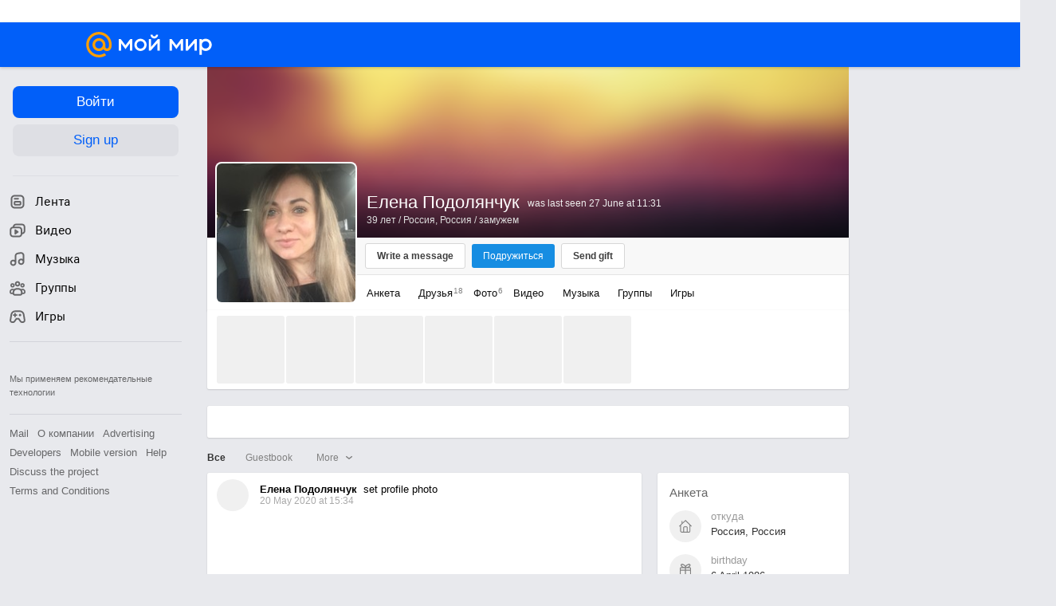

--- FILE ---
content_type: text/css
request_url: https://my2.imgsmail.ru/mail/ru/css/new/components/right-column/right-column_revb7f5eb4395.css
body_size: 8001
content:
@keyframes preloaderAnimation{from{background-position:0 336px}to{background-position:0 0}}@-webkit-keyframes preloaderAnimation{from{background-position:0 336px}to{background-position:0 0}}.mm-column-right{*zoom:1}.mm-column-right:after{content:"\0020";display:block;height:0;clear:both;overflow:hidden;visibility:hidden}.mm-column-right_profile{padding-top:24px}.mm-column-right_community-admin{padding-top:58px}.mm_right_block_title_default{color:#6c6c6c;font-size:18px;font-weight:normal}.mm_right_block{width:inherit;padding:12px 12px;margin:0 0 15px;color:#414141;-moz-box-sizing:border-box;-webkit-box-sizing:border-box;box-sizing:border-box;-moz-border-radius:2px;-webkit-border-radius:2px;border-radius:2px}.mm_right_block.mm_right_block_no-line{padding-bottom:20px;margin-bottom:0}.mm_right_block.mm_right_block_no-line:after{display:none}.mm_right_block_title{padding:0 0 14px;font-size:16px;color:#6c6c6c}.mm_right_block_title_main{margin-top:7px;padding-bottom:20px}.mm_right_block_title_new{position:relative}.mm_right_block_title_new:after{content:'';position:absolute;right:-18px;top:-1px;width:42px;height:22px;background-repeat:no-repeat;background-image:url('/mail/ru/images/my/compass/static/new-blue.png')}.mm_right_block_title a{color:#6c6c6c}.mm_right_block_title-online{float:right;font-size:13px;padding:0;margin:2px 0 0;color:#a9a9a9}.mm_right_block_title-online a{color:#a9a9a9}.mm_right_block_title-online .mm_right_block_title_link-cnt{font-size:13px}.mm_right_block_title_link-cnt{font-size:14px;color:#a9a9a9}.mm_right_block_footer{*zoom:1;clear:both;padding:9px 0 0;margin:16px 0 0;font-weight:bold;text-align:center;border-top:#d7d7d7 1px solid}.mm_right_block_footer:after{content:"\0020";display:block;height:0;clear:both;overflow:hidden;visibility:hidden}.mm_right_block_footer a{color:#111}.mm_right_block_footer_link{font-size:13px;padding:5px 0 0}.mm_right_block_footer_link a{color:#414141;font-weight:bold}.mm_right_block_content{margin-right:-1px}.mm_right_block_link_l{float:left}.mm_right_block_link_r{float:right}.mm_right_block_reklama{margin-top:0}.mm_right_block_reklama:after{display:none}.mm-column-right>.mm_right_block_reklama:first-child{border-top:0px}.mm-right_block-icon{display:inline-block;vertical-align:middle;*vertical-align:auto;*zoom:1;*display:inline;width:16px;height:16px;margin-bottom:4px;margin-right:0px;*vertical-align:bottom;*margin-right:2px}.mm-right_block-icon_more{float:right;margin:3px -10px 0 0;font-weight:normal;color:#a9a9a9}.mm_right_block_community-photo .mm-right_block-icon_more{margin-right:0}.mm-right_block-icon_more__icon{position:relative;top:4px;width:9px;height:9px}.mm-right_block60{height:60px;*zoom:1}.mm-right_block60:after{content:"\0020";display:block;height:0;clear:both;overflow:hidden;visibility:hidden}.mm-right_block60_avatar{float:left;display:block;position:relative;width:60px;height:60px;background-repeat:no-repeat;background-position:center center;background-color:#ddd}.mm-right_block60_avatar-invisible{float:left;display:block;position:relative;width:60px;height:60px;background-color:#ddd;background-image:url('/mail/ru/images/my/compass/static/no_avatar/mmava_anonym_60.png')}.mm-right_block70_avatar-invisible{width:70px;height:70px;padding:5px;-moz-box-sizing:border-box;-webkit-box-sizing:border-box;box-sizing:border-box}.mm-right_block60_text{padding:5px 0 0;margin:0 0 0 68px;overflow:hidden;text-overflow:ellipsis;-o-text-overflow:ellipsis;-ms-text-overflow:ellipsis}.mm-right_block70_avatar{float:left;display:block;position:relative;width:70px;height:70px;background-repeat:no-repeat;background-position:center center;background-color:#ddd;-moz-background-size:cover;-o-background-size:cover;-webkit-background-size:cover;background-size:cover}.mm-right_block70_text{padding:2px 0 0;margin:0 0 0 78px;overflow:hidden;text-overflow:ellipsis;-o-text-overflow:ellipsis;-ms-text-overflow:ellipsis}.mm-right_block70_username{display:inline-block;max-width:140px;font-size:13px;font-weight:bold;white-space:nowrap;color:#414141;overflow:hidden;text-overflow:ellipsis;-o-text-overflow:ellipsis;-ms-text-overflow:ellipsis}.mm-right_block45{height:45px;*zoom:1}.mm-right_block45:after{content:"\0020";display:block;height:0;clear:both;overflow:hidden;visibility:hidden}.mm-right_block45_avatar{float:left;display:block;position:relative;width:45px;height:45px;background-repeat:no-repeat;background-position:center center;background-color:#ddd}.mm-right_block45_text{margin:-3px 0 0 53px;overflow:hidden;text-overflow:ellipsis;-o-text-overflow:ellipsis;-ms-text-overflow:ellipsis}.mm-right_block100{margin:2px 0;*zoom:1}.mm-right_block100:after{content:"\0020";display:block;height:0;clear:both;overflow:hidden;visibility:hidden}.mm-right_block100_avatar{float:left;display:block;position:relative;width:100px;height:100px;background-color:#ddd;background-repeat:no-repeat;background-position:center center;-moz-background-size:cover;-o-background-size:cover;-webkit-background-size:cover;background-size:cover}.mm-right_block100_text{font-weight:bold;padding:8px 0 0;margin:0 0 0 108px}.mm-right_block100_button,.mm-right_block100_button.progress{font-size:11px;padding:5px 11px 5px}.mm-right_block100_button.progress{background-position:center 19px}.mm_right_block_search{height:34px;position:relative;margin:-3px 0 18px;border:1px solid #e3e3e3;-moz-box-sizing:border-box;-webkit-box-sizing:border-box;box-sizing:border-box}.mm_right_block_search .ui-autocomplete{width:216px !important;left:-1px !important;-moz-box-sizing:border-box;-webkit-box-sizing:border-box;box-sizing:border-box}.mm_right_block_search .ui-autocomplete a:hover{text-decoration:none}.mm_right_block_search_input{width:135px;height:32px;padding:0 0 0 10px;font-size:13px;border:0}.mm_right_block_search_button{position:absolute;right:0;top:0;height:32px;font-size:13px;padding-left:14px;padding-right:14px;margin:0;border:0;background:none;-moz-box-shadow:none;-webkit-box-shadow:none;box-shadow:none}.mm_right_block__sm{position:relative}.mm_right_block__sm:after{content:'';display:block;width:97px;height:69px;position:absolute;right:0;bottom:0;z-index:1;background-color:#ddd;background-repeat:no-repeat;-moz-background-size:cover;-o-background-size:cover;-webkit-background-size:cover;background-size:cover;background-image:url('/mail/ru/images/my/compass/static/sm/photo_mark_bg_mask.png')}.mm_right_block__sm-text{font-size:14px;line-height:1.35em;padding:0 0 16px}.mm_right_block__sm-content{position:relative;z-index:2}.mm_right_block-link_add-photo{display:inline-block;padding:5px 0 1px 0;margin-left:-3px;font-size:13px;color:#111;cursor:pointer}.mm_right_block-link_add-photo:hover{text-decoration:none;color:#111}.mm_right_block-link_add-photo__icon{position:relative;top:-2px;width:24px;height:24px}.b-right-column__block{-moz-box-sizing:border-box;-webkit-box-sizing:border-box;box-sizing:border-box;-moz-border-radius:2px;-webkit-border-radius:2px;border-radius:2px;-moz-box-shadow:0 1px 2px 0 rgba(0,0,0,0.12),0 0 1px 0 rgba(0,0,0,0.15);-webkit-box-shadow:0 1px 2px 0 rgba(0,0,0,0.12),0 0 1px 0 rgba(0,0,0,0.15);box-shadow:0 1px 2px 0 rgba(0,0,0,0.12),0 0 1px 0 rgba(0,0,0,0.15);display:block;width:240px;padding:15px 15px 0.01em;background-color:#fff;margin:0 0 20px;color:inherit;text-decoration:none}.b-column-right__block-sale .b-right-column__block{overflow:hidden}.b-right-column__block__title{-moz-box-sizing:content-box;-webkit-box-sizing:content-box;box-sizing:content-box;height:17px;font-size:15px;font-weight:normal;font-style:normal;font-stretch:normal;text-align:left;padding-top:15px;border-top:1px solid #e3e3e3;width:100%;overflow:hidden;display:block;color:#666;line-height:20px}.b-right-column__block__title:first-child{border:none;padding-top:0}.b-right-column__block__title__link{-moz-transition:color .3s;-o-transition:color .3s;-webkit-transition:color .3s;transition:color .3s;cursor:pointer;color:#666;text-decoration:none}.b-right-column__block__title__link__dot{width:2px;height:2px;display:inline-block;vertical-align:middle;border-radius:1px;margin:0 3px 0 0;background:#666}.b-right-column__block__title__link:hover{color:#07c;text-decoration:none}.b-right-column__block__title__link:hover .b-right-column__block__title__link__dot{background:#07c}.b-right-column__block__title:active{-moz-user-select:-moz-none;-ms-user-select:none;-webkit-user-select:none;user-select:none}.b-right-column__block__body+.b-right-column__block__title{border-top:1px solid #e3e3e3}.b-right-column__block__body+.b-right-column__block__body{border-top:1px solid #e3e3e3}.b-right-column__block__footer{-moz-box-sizing:border-box;-webkit-box-sizing:border-box;box-sizing:border-box;display:block;height:50px;line-height:49px;margin-left:-15px;margin-right:-15px;text-align:center;font-size:13px;font-weight:bold;color:#07c;cursor:pointer;text-decoration:none}.b-right-column__block__footer__link{-moz-transition:border-color .3s;-o-transition:border-color .3s;-webkit-transition:border-color .3s;transition:border-color .3s;display:inline-block;line-height:12px;text-decoration:none;border-bottom:1px solid transparent;color:#07c}.b-right-column__block__footer:hover .b-right-column__block__footer__link{text-decoration:none;border-bottom:1px solid #83BDE1}.b-right-column__block__footer:active{-moz-user-select:-moz-none;-ms-user-select:none;-webkit-user-select:none;user-select:none}.b-right-column__block__footer:before{content:'';display:block;margin:0 15px;height:1px;background:#e6e6e6}.b-column-right__block-sale .b-right-column__block__footer:before{display:none}.b-right-column__block__body_offset{margin-top:15px}.b-right-column__block--btn{font-size:11px;line-height:14px;padding:5px 10px;letter-spacing:-0.003em}.b-right-column__block--label{font-size:13px;line-height:20px;color:#333}.b-right-column__block--description{font-size:12px;line-height:16px;color:#999}.b-right-column__block--accent-text{font-size:12px;line-height:16px;color:#28c75d}.b-right-column__block--item{padding:0;display:flex;flex-direction:row}.b-right-column__block--item__icon{display:inline-block;width:40px;max-width:40px;height:40px;border-radius:50%;background:#f0f0f0;color:#999;margin-right:12px;vertical-align:top;padding:12px;box-sizing:border-box;flex:0 0 40px}.b-right-column__block--item__body{flex:1 1 auto;vertical-align:top;display:inline-block;overflow:hidden}.b-right-column__block--subscription-btn{margin-top:8px}.b-right-column__block--subscription-scripts{display:none}.mm-suggest-form{display:block;border:1px solid #d6d6d6;padding:0px;margin:0px;margin-bottom:15px;background:#fff;position:relative;-moz-border-radius:2px;-webkit-border-radius:2px;border-radius:2px;-moz-box-shadow:inset 0px 1px 3px #d6d6d6;-webkit-box-shadow:inset 0px 1px 3px #d6d6d6;box-shadow:inset 0px 1px 3px #d6d6d6}.mm-suggest-form .mm-suggest-form_input-default,.mm-suggest-form .mm-suggest-form_input,.mm-suggest-form .mm-suggest-form_submit{display:inline-block;vertical-align:middle;*vertical-align:auto;*zoom:1;*display:inline;height:28px;background-color:transparent;border:0px;outline:none}.mm-suggest-form.mm-suggest-form__focus{z-index:11}.mm-suggest-form .mm-suggest-form_input{width:146px;*width:130px;line-height:28px;padding:0 5px 0 10px;position:relative}.mm-suggest-form .mm-suggest-form_submit{position:relative;width:30px;line-height:28px;cursor:pointer;outline:none;z-index:5}.mm_friends_container{margin:-4px -10px 0 -12px}.mm_friends_list_user{float:left;display:block;width:77px;height:77px;position:relative;margin:2px 0 0 2px;cursor:pointer;border:0;background-color:#ddd;background-position:center;background-repeat:no-repeat;-moz-background-size:cover;-o-background-size:cover;-webkit-background-size:cover;background-size:cover}.mm_friends_list_user:after{content:'';display:inline-block;width:77px;height:37px;position:absolute;left:0;bottom:0;z-index:1;background-image:url('[data-uri]');background-size:100%;background-image:-webkit-gradient(linear, 50% 0%, 50% 100%, color-stop(0%, rgba(0,0,0,0)),color-stop(100%, rgba(0,0,0,0.5)));background-image:-moz-linear-gradient(top, rgba(0,0,0,0) 0%,rgba(0,0,0,0.5) 100%);background-image:-webkit-linear-gradient(top, rgba(0,0,0,0) 0%,rgba(0,0,0,0.5) 100%);background-image:linear-gradient(to bottom, rgba(0,0,0,0) 0%,rgba(0,0,0,0.5) 100%)}.mm_friends_list_user:hover{text-decoration:underline}.mm_friends_list_user-last{width:78px}.mm_friends_list_user-last:after{width:78px}.mm_friends_list_user__name{width:64px;position:absolute;left:8px;bottom:5px;z-index:2;color:#fff;font-size:10px;line-height:1.1em;white-space:nowrap;overflow:hidden;text-overflow:ellipsis;-o-text-overflow:ellipsis;-ms-text-overflow:ellipsis}.mm_right_block_footer-friends{border:0;padding-top:11px}.mm-user_status_online{display:block;position:absolute;right:0px;bottom:0px;width:0px;height:0px;border-style:solid;border-width:0 0 13px 13px;border-width:0 0 16px 16px;border-color:transparent transparent #fff transparent}.mm-user_status_online .mm-user_status_online-bf{display:block;position:absolute;right:0px;bottom:0px;width:0px;height:0px;border-style:solid;border-width:0 0 13px 13px;z-index:2;bottom:-16px;border-color:transparent transparent #0bc262 transparent}.mm-user_status_mobile{display:block;position:absolute;right:0px;bottom:0px;width:0px;height:0px;border-style:solid;border-width:0 0 13px 13px;border-width:0 0 16px 16px;border-color:transparent transparent #fff transparent}.mm-user_status_mobile .mm-user_status_online-bf{display:block;position:absolute;right:0px;bottom:0px;width:0px;height:0px;border-style:solid;border-width:0 0 13px 13px;z-index:2;bottom:-16px;border-color:transparent transparent #0079e2 transparent}.mm-user_line-status_online,.mm-user_line-status_mobile{width:100%;height:3px;position:absolute;left:0;bottom:0;z-index:2}.mm-user_line-status_online{-moz-box-shadow:0 -1px 0 rgba(180,255,180,0.8);-webkit-box-shadow:0 -1px 0 rgba(180,255,180,0.8);box-shadow:0 -1px 0 rgba(180,255,180,0.8);background-color:#41b36f}.mm-user_line-status_mobile{-moz-box-shadow:0 -1px 0 rgba(180,180,255,0.8);-webkit-box-shadow:0 -1px 0 rgba(180,180,255,0.8);box-shadow:0 -1px 0 rgba(180,180,255,0.8);background-color:#278fe0}.mm-user_circle-status_online,.mm-user_circle-status_mobile,.mm-user_circle-status{display:block;width:10px;height:10px;position:absolute;-moz-border-radius:5px;-webkit-border-radius:5px;border-radius:5px}.mm-user_circle-status{background:#b4b4b4}.mm-user_circle-status_online{background:#43dc4a}.mm-user_circle-status_mobile{background:#278fe0}.mm-right_block__friends__cluster .mm_right_block_content{display:inline-block;vertical-align:middle;*vertical-align:auto;*zoom:1;*display:inline}.mm-right_block__friends__cluster .mm_right_block_footer-friends{padding:0;margin:13px 0 -13px;font-size:13px;font-weight:normal;border-top:#8BC6F1 1px solid}.mm-right_block__friends__cluster .mm_right_block_footer-friends a{display:block;padding:9px 0 13px;text-align:center;color:#168de2}.b-right-column__block__friends{font-size:0;margin:9px 0 9px}.b-right-column__block__friends__item{position:relative;display:inline-block;width:70px;padding:0 3px;box-sizing:border-box;margin:6px 0}.b-right-column__block__friends__item:nth-child(3n+1){padding:0 6px 0 0}.b-right-column__block__friends__item:nth-child(3n){padding:0 0 0 6px}.b-right-column__block__friends__item__avatar-container{position:relative;margin:0 7px 6px}.b-right-column__block__friends__item__avatar{display:block;position:relative;cursor:pointer;width:50px;height:50px;border-radius:25px;margin:0;background:#f0f0f0 no-repeat center;-moz-background-size:cover;-o-background-size:cover;-webkit-background-size:cover;background-size:cover;display:block;text-decoration:none;cursor:pointer}.b-right-column__block__friends__item__avatar--online:after{box-sizing:border-box;content:'';position:absolute;border:2px solid #fff;width:10px;height:10px;border-radius:5px;top:2px;left:2px;background-color:#9cd13d}.b-right-column__block__friends__item__avatar:hover{text-decoration:none}.b-right-column__block__friends__item__name{font-size:13px;text-align:center;display:block;overflow:hidden;text-overflow:ellipsis;white-space:nowrap;color:#333;height:15px;line-height:15px;text-decoration:none;-moz-transition:color .3s;-o-transition:color .3s;-webkit-transition:color .3s;transition:color .3s}.b-right-column__block__friends__item__name:hover{color:#07c;text-decoration:none}.mm-right_block-visitors{margin:-6px -12px -10px -12px;*zoom:1}.mm-right_block-visitors:after{content:"\0020";display:block;height:0;clear:both;overflow:hidden;visibility:hidden}.mm-right_block-visitor{float:left;width:117px;height:139px;position:relative;margin:2px 0 0 2px;background:#eee}.mm-right_block-visitor:hover .mm-friends_list__visitor_del{display:inline-block}.mm-right_block-visitor_link{font-size:11px;color:#fff}.mm-right_block-visitor_avatar{width:117px;height:117px;position:absolute;left:0;top:0;z-index:1;background-repeat:no-repeat;-moz-background-size:cover;-o-background-size:cover;-webkit-background-size:cover;background-size:cover}.mm-right_block-visitor_text{width:100%;position:absolute;bottom:22px;left:0;z-index:2}.mm-right_block-visitor_text-block{height:55px;padding:0 0 0 12px;font-size:11px;line-height:1.3em;background-image:url('[data-uri]');background-size:100%;background-image:-webkit-gradient(linear, 50% 0%, 50% 100%, color-stop(0%, rgba(0,0,0,0)),color-stop(100%, rgba(0,0,0,0.5)));background-image:-moz-linear-gradient(top, rgba(0,0,0,0) 0%,rgba(0,0,0,0.5) 100%);background-image:-webkit-linear-gradient(top, rgba(0,0,0,0) 0%,rgba(0,0,0,0.5) 100%);background-image:linear-gradient(to bottom, rgba(0,0,0,0) 0%,rgba(0,0,0,0.5) 100%)}.mm-right_block-visitor_text-invisible{height:55px}.mm-right_block-visitor_text-invisible .mm-right_block-visitor_name{padding-top:35px}.mm-right_block-visitor_name{width:100px;padding-top:21px;white-space:nowrap;overflow:hidden;text-overflow:ellipsis;-o-text-overflow:ellipsis;-ms-text-overflow:ellipsis}.mm-right_block-visitor_nickname{padding-top:35px}.mm-right_block-visitor_time{width:100px;position:absolute;left:12px;bottom:1px;color:#555;height:22px;font-size:11px;line-height:22px;overflow:hidden;white-space:nowrap;text-overflow:ellipsis;-o-text-overflow:ellipsis;-ms-text-overflow:ellipsis}.mm-visitors_null{margin:0;padding-bottom:7px;text-align:center;color:#818181}.mm-friends_list__visitor_del{display:none;width:16px;height:16px;position:absolute;right:2px;top:2px;z-index:11;background:rgba(0,0,0,0.65)}.mm-friends_list__visitor_del__icon{display:block;width:8px;height:8px;position:absolute;right:4px;top:6px}.mm_right_block_footer-visitors{border-top:0}.mm_right_block_footer-visitors-lt5{height:14px}.mm-right_block-visitor__0-17{padding-top:10px}.mm-right_block-visitor__0-17 .mm_right_block_title_link{padding-top:10px}.mm-right_block-visitor__0-17 .js-visitors_list{margin:-4px 0 0 -13px}.mm-right_block-visitor__0-17 .mm-right_block-visitor{width:100px;height:140px;margin:0 0 10px 14px;background:none}.mm-right_block-visitor__0-17 .mm-right_block-visitor_name:hover{text-decoration:underline}.mm-right_block-visitor__0-17 .mm-right_block-visitor_avatar{width:100px;height:100px;-moz-border-radius:50px;-webkit-border-radius:50px;border-radius:50px}.mm-right_block-visitor__0-17 .mm-right_block-visitor_text{bottom:22px}.mm-right_block-visitor__0-17 .mm-right_block-visitor_text-block{height:auto;padding:0;background:none}.mm-right_block-visitor__0-17 .mm-right_block-visitor_name{height:14px;overflow:hidden;color:#111;padding:0;font-size:12px;text-align:center}.mm-right_block-visitor__0-17 .mm-right_block-visitor_time{left:0;bottom:4px;z-index:4;color:#666;font-size:11px;text-align:center}.mm-right_block-visitor__0-17 .mm_right_block_footer-visitors{padding:0;margin:5px 0 -13px;font-size:13px;font-weight:normal;border-top:#8BC6F1 1px solid}.mm-right_block-visitor__0-17 .mm_right_block_footer-visitors a{display:block;padding:9px 0 13px;text-align:center;color:#168de2}.mm-right_block-visitor__0-17 .mm-friends_list__visitor_del{top:-4px;right:0;filter:progid:DXImageTransform.Microsoft.Alpha(Opacity=40);opacity:.4;background:none !important}.mm-right_block-visitor__0-17 .mm-friends_list__visitor_del__icon{width:10px;height:10px}.mm-right_block-visitor__0-17 .mm-friends_list__visitor_del:hover{filter:progid:DXImageTransform.Microsoft.Alpha(enabled=false);opacity:1}.mm-right_block-visitor__0-17 .ui-tooltip-action--absolute:hover .ui-tooltip{display:none}.mm-right_block-visitor__0-17 .mm-user_circle-status,.mm-right_block-visitor__0-17 .mm-user_circle-status_online,.mm-right_block-visitor__0-17 .mm-user_circle-status_mobile{left:85px;bottom:18px}.mm-right_block-visitor__0-17 .mm_right_block_footer-visitors-lt5{height:1px;margin-top:-15px}.b-right-column__block__visitors{overflow:hidden;margin-top:15px}.b-right-column__block__visitors__item{cursor:pointer;font-size:0;margin:0 0 15px;opacity:1;height:54px;overflow:hidden;-moz-transition:opacity .3s,height .3s,visibility .3s,margin-bottom .3s;-o-transition:opacity .3s,height .3s,visibility .3s,margin-bottom .3s;-webkit-transition:opacity .3s,height .3s,visibility .3s,margin-bottom .3s;transition:opacity .3s,height .3s,visibility .3s,margin-bottom .3s}.b-right-column__block__visitors__item--hide{filter:progid:DXImageTransform.Microsoft.Alpha(Opacity=0);opacity:0;height:0;visibility:hidden;margin:0}.b-right-column__block__visitors__item__avatar{display:block;position:relative;cursor:pointer;width:50px;height:50px;border-radius:25px;margin:0;background:#f0f0f0 no-repeat center;-moz-background-size:cover;-o-background-size:cover;-webkit-background-size:cover;background-size:cover;vertical-align:top;margin-right:12px;display:inline-block}.b-right-column__block__visitors__item__avatar--online:after{box-sizing:border-box;content:'';position:absolute;border:2px solid #fff;width:10px;height:10px;border-radius:5px;top:2px;left:2px;background-color:#9cd13d}.b-right-column__block__visitors__item__body{vertical-align:top;display:inline-block;width:148px}.b-right-column__block__visitors__item__body__text{padding-top:1px;font-weight:bold}.b-right-column__block__visitors__item__body__text:hover .b-right-column__block__visitors__item__body__text__close{visibility:visible;width:22px;opacity:1;-moz-transition:fill .3s,opacity .3s,width 0s,visibility 0s;-o-transition:fill .3s,opacity .3s,width 0s,visibility 0s;-webkit-transition:fill .3s,opacity .3s,width 0s,visibility 0s;transition:fill .3s,opacity .3s,width 0s,visibility 0s}.b-right-column__block__visitors__item__body__text:hover .b-right-column__block__visitors__item__body__text__name{width:126px;color:#07c;-moz-transition:width 0s,color .3s;-o-transition:width 0s,color .3s;-webkit-transition:width 0s,color .3s;transition:width 0s,color .3s}.b-right-column__block__visitors__item__body__text__name{color:#333;font-size:13px;line-height:18px;overflow:hidden;text-overflow:ellipsis;white-space:nowrap;display:inline-block;vertical-align:middle;width:148px;-moz-transition:color .3s,width 0s .3s;-o-transition:color .3s,width 0s .3s;-webkit-transition:color .3s,width 0s;-webkit-transition-delay:0s,.3s;transition:color .3s,width 0s .3s}.b-right-column__block__visitors__item__body__text__name:active{-moz-user-select:-moz-none;-ms-user-select:none;-webkit-user-select:none;user-select:none}.b-right-column__block__visitors__item__body__text__close{display:inline-block;vertical-align:middle;cursor:pointer;width:0;height:11px;padding:3px 0;line-height:8px;font-size:20px;text-align:center;overflow:hidden;fill:#666;visibility:hidden;opacity:0;-moz-transition:fill .3s,opacity .3s,width 0s .3s,visibility .3s;-o-transition:fill .3s,opacity .3s,width 0s .3s,visibility .3s;-webkit-transition:fill .3s,opacity .3s,width 0s,visibility .3s;-webkit-transition-delay:0s,0s,.3s,0s;transition:fill .3s,opacity .3s,width 0s .3s,visibility .3s}.b-right-column__block__visitors__item__body__text__close:hover{fill:#414141}.b-right-column__block__visitors__item__body__text__close:active{-moz-user-select:-moz-none;-ms-user-select:none;-webkit-user-select:none;user-select:none}.b-right-column__block__visitors__item__body__time{display:block;color:#666;padding-top:3px;font-size:13px;overflow:hidden;text-overflow:ellipsis;white-space:nowrap}.b-right-column__block__visitors__item__body__time:active{-moz-user-select:-moz-none;-ms-user-select:none;-webkit-user-select:none;user-select:none}.mm-right_block-anketa_list{list-style:none;padding:0;margin:-3px 0 -16px;font-size:12px}.mm-right_block-anketa_list-item{line-height:1.3em;margin:0;padding:0 0 14px 21px;color:#414141}.mm-right_block-anketa_list-item a{display:inline-block;max-width:100%;color:#414141;overflow:hidden;text-overflow:ellipsis;-o-text-overflow:ellipsis;-ms-text-overflow:ellipsis}.mm-right_block-anketa_item-name{position:relative;padding:0 0 5px;color:#818181}.mm-right_block-anketa_item-name__icon{display:block;width:18px;height:18px;position:absolute;left:-23px;top:-1px}.b-right-column__block__anketa{font-size:0;margin-top:15px;padding:0;list-style-type:none}.b-right-column__block__anketa__item{padding:0;margin-bottom:15px}.b-right-column__block__anketa__item__icon{display:inline-block;width:40px;height:40px;border-radius:20px;background:#f0f0f0;margin-right:12px;vertical-align:top;padding:10px;box-sizing:border-box}.b-right-column__block__anketa__item__body{vertical-align:top;display:inline-block;width:158px;overflow:hidden}.b-right-column__block__anketa__item__body__label{font-size:13px;color:#999;margin-bottom:4px;text-transform:lowercase}.b-right-column__block__anketa__item__body__text{font-size:13px;color:#333}.b-right-column__block__anketa__item__body__text__link{color:#333;-moz-transition:color .3s;-o-transition:color .3s;-webkit-transition:color .3s;transition:color .3s;text-decoration:none}.b-right-column__block__anketa__item__body__text__link:hover{color:#07c;text-decoration:none}.mm-right_block-videos{margin-bottom:-15px}.mm-right_block-video{padding:9px 0 0;*zoom:1}.mm-right_block-video:after{content:"\0020";display:block;height:0;clear:both;overflow:hidden;visibility:hidden}.mm-right_block-video_image{float:left;width:108px;height:70px;display:block;position:relative;background-position:center;background-repeat:no-repeat;-moz-background-size:cover;-o-background-size:cover;-webkit-background-size:cover;background-size:cover}.mm-right_block-video_time{display:block;position:absolute;right:2px;top:2px;font-size:11px;padding:2px 5px;color:#fff;background:rgba(0,0,0,0.6)}.mm-right_block-video_text{margin:0 0 0 115px;max-height:77px;font-size:13px;color:#414141;overflow:hidden;text-overflow:ellipsis;-o-text-overflow:ellipsis;-ms-text-overflow:ellipsis;display:block;display:-webkit-box;-webkit-line-clamp:5;-webkit-box-orient:vertical;text-overflow:-o-ellipsis-lastline}.mm-right_block-video_link{display:inline-block;max-width:100px;overflow:hidden;text-overflow:ellipsis;color:#111}.mm-right_block-video_no-name{padding-top:3px;color:#a9a9a9}.b-right-column__block__videos{font-size:0;margin-top:15px}.b-right-column__block__videos__item{display:block;height:62px;margin-bottom:15px}.b-right-column__block__videos__item__image{display:inline-block;width:100px;height:62px;vertical-align:top;font-size:12px;border-radius:2px;text-align:right;background:no-repeat center;background-size:100px 62px;position:relative}.b-right-column__block__videos__item__image:hover .b-right-column__block__videos__item__image__play{filter:progid:DXImageTransform.Microsoft.Alpha(enabled=false);opacity:1}.b-right-column__block__videos__item__image:hover .b-right-column__block__videos__item__image__time{filter:progid:DXImageTransform.Microsoft.Alpha(Opacity=0);opacity:0}.b-right-column__block__videos__item__image__play{position:absolute;top:0;left:0;width:100%;height:100%;border-radius:2px;background:rgba(0,0,0,0.5);fill:rgba(255,255,255,0.7);box-sizing:border-box;filter:progid:DXImageTransform.Microsoft.Alpha(Opacity=0);opacity:0;-moz-transition:opacity .3s;-o-transition:opacity .3s;-webkit-transition:opacity .3s;transition:opacity .3s;text-align:center;vertical-align:middle;line-height:62px}.b-right-column__block__videos__item__image__play .svg-sprite-icon{width:20px;height:20px;vertical-align:middle;pointer-events:none}.b-right-column__block__videos__item__image__time{vertical-align:bottom;margin-top:40px;margin-right:4px;border-radius:2px;display:inline-block;font-size:11px;padding:3px;background:rgba(0,0,0,0.5);color:#fff;filter:progid:DXImageTransform.Microsoft.Alpha(enabled=false);opacity:1;-moz-transition:opacity .3s;-o-transition:opacity .3s;-webkit-transition:opacity .3s;transition:opacity .3s}.b-right-column__block__videos__item__body{box-sizing:border-box;padding-left:12px;display:inline-block;width:110px;height:46px;vertical-align:top;overflow:hidden;text-overflow:ellipsis}.b-right-column__block__videos__item__body__title{font-size:13px;font-weight:bold;text-decoration:none;color:#333;overflow:hidden;text-overflow:ellipsis;-moz-transition:color .3s;-o-transition:color .3s;-webkit-transition:color .3s;transition:color .3s}.b-right-column__block__videos__item__body__title:hover{text-decoration:none;color:#07c}.mm-right_block-gifts{margin:0 0 -10px -3px;*zoom:1}.mm-right_block-gifts:after{content:"\0020";display:block;height:0;clear:both;overflow:hidden;visibility:hidden}.mm-right_block-gift{float:left;position:relative;width:70px;height:70px;padding:0 0 10px 3px}.mm-right_block-gift:hover .mm-right_block-gift_grantor{display:block}.mm-right_block-gift:hover .mm-right_block-gift_image:before,.mm-right_block-gift:hover .mm-right_block-gift_image:after{display:inline-block}.mm-right_block-gift_image{display:block;width:70px;height:70px;position:relative;z-index:7}.mm-right_block-gift_image:before{content:'';display:none;width:0;height:0;position:absolute;left:50%;bottom:-11px;z-index:12;margin-left:-9px;border:9px solid transparent;border-bottom-color:#ccc}.mm-right_block-gift_image:after{content:'';display:none;width:0;height:0;position:absolute;left:50%;bottom:-12px;z-index:12;margin-left:-8px;border:8px solid transparent;border-bottom-color:#fff}.mm-right_block-gift_notopen-ico{display:inline-block;width:28px;height:28px;position:absolute;right:-5px;top:-5px;z-index:12}.mm-right_block-gift_grantor{display:none;width:216px;position:absolute;top:65px;z-index:6;padding:12px;font-size:14px;color:#414141}.mm-right_block-gift_grantor a{color:#414141}.mm-right_block-gift_grantor:before{content:'';display:inline-block;width:0;height:0;position:absolute;left:12%;top:-18px;z-index:12;margin-left:-9px;border:9px solid transparent;border-bottom-color:#ccc}.mm-right_block-gift_grantor:after{content:'';display:inline-block;width:0;height:0;position:absolute;left:12%;top:-15px;z-index:12;margin-left:-8px;border:8px solid transparent;border-bottom-color:#fff}.mm-right_block-gift_grantor1{left:3px}.mm-right_block-gift_grantor2{left:-70px}.mm-right_block-gift_grantor3{left:-143px}.mm-right_block-gift_grantor-gift{white-space:nowrap;overflow:hidden;text-overflow:ellipsis;-o-text-overflow:ellipsis;-ms-text-overflow:ellipsis}.mm-right_block-gift_grantor-name{font-size:14px;font-weight:bold;overflow:hidden;text-overflow:ellipsis;-o-text-overflow:ellipsis;-ms-text-overflow:ellipsis}.mm-right_block-gift_grantor-name-nowr{white-space:nowrap}.mm-right_block-gift_grantor_gift-back{font-size:11px;padding:5px 15px 6px;margin-top:9px}.mm_right_block__gifts-custom{height:78px;position:relative;background-repeat:no-repeat;background-position:right top;background-image:url('/mail/ru/images/my/compass/static/gifts/gift_promo_block_bg.png')}.mm_right_block__gifts-custom_cost-block{width:162px;position:absolute;right:0;top:0;color:#fff;text-align:center}.mm_right_block__gifts-custom_head1{font-size:16px;padding:9px 0 3px}.mm_right_block__gifts-custom_cost{font-size:19px}.mm_right_block__gifts-custom_head2{font-size:15px;margin-top:-1px}.mm_right_block__gifts-custom_image{width:70px;height:70px;position:absolute;left:3px;top:3px;background:url("/mail/ru/images/my/gifts/payed/beauty8m_70.gif") no-repeat}.b-right-column__block__gifts{font-size:0;margin-top:15px;margin-right:-30px}.b-right-column__block__gifts__item{display:inline-block;width:50px;height:50px;margin:0 30px 15px 0;position:relative}.b-right-column__block__gifts__item:hover .mm-right_block-gift_grantor{display:block;z-index:99}.b-right-column__block__gifts__item:hover:after{content:'';width:50px;height:15px;position:absolute;display:block;bottom:-15px;left:0}.b-right-column__block__gifts__item__image{display:block;width:50px;height:50px;overflow:hidden;background:no-repeat center;background-size:50px}.b-right-column__block__gifts__button{display:block;cursor:pointer;margin-bottom:15px;font-weight:bold;border:1px solid #ccc;color:#333;border-radius:3px;font-size:11px;line-height:14px;padding:7px 11px 7px;text-align:center;text-decoration:none;-moz-transition:color .3s,background-color .3s,border-color .3s;-o-transition:color .3s,background-color .3s,border-color .3s;-webkit-transition:color .3s,background-color .3s,border-color .3s;transition:color .3s,background-color .3s,border-color .3s}.b-right-column__block__gifts__button:hover{text-decoration:none;border-color:#168de2;color:#07c}.b-right-column__block__gifts__button:active{text-decoration:none;-moz-user-select:-moz-none;-ms-user-select:none;-webkit-user-select:none;user-select:none;background:#168de2;color:#fff}.mm-right_block-communities{margin:-4px 0 -1px}.mm-right_block-community{*zoom:1;padding:4px 0 0}.mm-right_block-community:after{content:"\0020";display:block;height:0;clear:both;overflow:hidden;visibility:hidden}.mm-right_block-community_avatar{float:left;display:inline-block;width:40px;height:40px;cursor:pointer;background-position:center;background-repeat:no-repeat;-moz-background-size:cover;-o-background-size:cover;-webkit-background-size:cover;background-size:cover}.mm-right_block-community_text{margin:0 0 0 50px;overflow:hidden;text-overflow:ellipsis;-o-text-overflow:ellipsis;-ms-text-overflow:ellipsis}.mm-right_block-community_name{font-size:13px;font-weight:bold;white-space:nowrap;color:#414141}.mm-right_block-community_count{padding-top:4px;font-size:13px;color:#999}.mm-right_block-community_count-ico{margin-top:-1px}.b-right-column__block__community{font-size:0;margin-top:15px}.b-right-column__block__community__item{margin-bottom:15px}.b-right-column__block__community__item__avatar{vertical-align:top;display:inline-block;width:50px;height:50px;border-radius:2px;background:#ccc;background:no-repeat center;background-size:50px}.b-right-column__block__community__item__body{display:inline-block;vertical-align:top;padding-left:15px;width:145px}.b-right-column__block__community__item__body__text{font-size:13px;font-weight:bold;color:#333;max-height:30px;text-overflow:ellipsis;overflow:hidden;text-decoration:none;padding-bottom:4px;display:block;-moz-transition:color .3s;-o-transition:color .3s;-webkit-transition:color .3s;transition:color .3s}.b-right-column__block__community__item__body__text:hover{text-decoration:none;color:#07c}.b-right-column__block__community__item__body__count{font-size:13px;font-weight:normal;color:#666;text-overflow:ellipsis;overflow:hidden;white-space:inherit;vertical-align:middle;margin-left:-3px}.b-right-column__block__community__item__body__count__icon{vertical-align:middle;fill:#999}.mm-right_block-audio{position:relative;z-index:8;margin:-3px 0 -7px}.mm-right_block-audio__tracks{margin:0 -11px -16px -12px;position:relative;top:1px}.mm-right_block-audio__playlists{margin-bottom:23px}.mm-right_block-audio__playlists__item{height:40px;margin-bottom:8px;font-family:Roboto, Arial, sans-serif}.mm-right_block-audio__playlists__cover{width:40px;height:40px;display:inline-block;vertical-align:middle;margin-right:9px;background-position:50%;background-repeat:no-repeat;-moz-background-size:cover;-o-background-size:cover;-webkit-background-size:cover;background-size:cover;position:relative}.mm-right_block-audio__playlists__cover-icon{width:27px;height:27px;background-image:url('/mail/ru/images/my/compass/static/video/backscreen/newsfeed_video-play.png');background-repeat:no-repeat;background-position:0 0;-moz-background-size:cover;-o-background-size:cover;-webkit-background-size:cover;background-size:cover;position:absolute;top:0;left:0;bottom:0;right:0;margin:auto;z-index:1;-moz-border-radius:22px;-webkit-border-radius:22px;border-radius:22px}.mm-right_block-audio__playlists__cover-icon:hover{-moz-box-shadow:0 0 10px rgba(255,255,255,0.4);-webkit-box-shadow:0 0 10px rgba(255,255,255,0.4);box-shadow:0 0 10px rgba(255,255,255,0.4)}.mm-right_block-audio__playlists__cover:after{content:'';position:absolute;left:0;right:0;top:0;bottom:0;background:transparent;transition:background .1s}.mm-right_block-audio__playlists__cover:hover:after{background:rgba(0,0,0,0.5)}.mm-right_block-audio__playlists__info{display:inline-block;vertical-align:middle;max-width:160px}.mm-right_block-audio__playlists__name,.mm-right_block-audio__playlists__description{display:block;white-space:nowrap;text-overflow:ellipsis;overflow:hidden}.mm-right_block-audio__playlists__name{color:#3f3f3f}.mm-right_block-audio__playlists__description{color:#83939C;margin-top:4px;font-weight:300}.mm-right_block-audio__playlists__all{margin-top:-12px;margin-bottom:15px}.mm-right_block-audio__genres{margin:3px 0 18px 0}.mm-right_block-audio__genres__item{margin-right:7px;color:#899ca4;line-height:19px;font-family:Roboto, Arial, sans-serif}.b-right-column__block__genres{font-size:0;margin:3px 0 15px -12px}.b-right-column__block__genres__item{height:21px;fill:#fff;display:inline-block;border:1px solid #ccc;padding:0 10px;line-height:21px;font-size:13px;color:#666;margin:12px 0 0 12px;border-radius:11px;max-width:210px;overflow:hidden;white-space:nowrap;text-overflow:ellipsis;-moz-transition:color .3s,border-color .3s;-o-transition:color .3s,border-color .3s;-webkit-transition:color .3s,border-color .3s;transition:color .3s,border-color .3s;text-decoration:none}.b-right-column__block__genres__item:hover{text-decoration:none;color:#07c;border-color:#168de2}.b-right-column__block__playlists{font-size:0;margin:15px 0 15px 0}.b-right-column__block__playlists__item{margin-bottom:12px}.b-right-column__block__playlists__item__cover{width:40px;height:40px;border-radius:2px;display:inline-block;margin-right:10px;background:no-repeat center;background-size:40px;vertical-align:middle;position:relative;overflow:hidden}.b-right-column__block__playlists__item__cover__icon{border-radius:2px;width:40px;height:40px;padding:11px;box-sizing:border-box;background:rgba(0,0,0,0.5);display:block;filter:progid:DXImageTransform.Microsoft.Alpha(Opacity=0);opacity:0;transition:opacity .3s;fill:#fff}.b-right-column__block__playlists__item__cover:hover .b-right-column__block__playlists__item__cover__icon{filter:progid:DXImageTransform.Microsoft.Alpha(enabled=false);opacity:1}.b-right-column__block__playlists__item__body{vertical-align:middle;width:160px;display:inline-block;overflow:hidden}.b-right-column__block__playlists__item__body__name{font-size:13px;text-overflow:ellipsis;overflow:hidden;white-space:nowrap;margin-bottom:4px;display:block;text-decoration:none;color:#333;font-weight:bold;-moz-transition:color .3s;-o-transition:color .3s;-webkit-transition:color .3s;transition:color .3s}.b-right-column__block__playlists__item__body__name:hover{text-decoration:none;color:#07c}.b-right-column__block__playlists__item__body__description{font-size:13px;text-overflow:ellipsis;overflow:hidden;white-space:nowrap;display:block;text-decoration:none;color:#666;-moz-transition:color .3s;-o-transition:color .3s;-webkit-transition:color .3s;transition:color .3s}.b-right-column__block__playlists__item__body__description:hover{text-decoration:none;color:#168de2}.b-right-column__block__tracks{margin:15px 0 15px 0}.b-right-column__block__tracks .jp__track-progress-container,.b-right-column__block__tracks .jp__track-but,.b-right-column__block__tracks .jp__track-volume-wrapper,.b-right-column__block__tracks .b-audio__track-position,.b-right-column__block__tracks .jp__track-number,.b-right-column__block__tracks .jp_onlyadm,.b-right-column__block__tracks .jp__track-name-text-avt{display:none !important}.b-right-column__block__tracks .jp__track-fullname,.b-right-column__block__tracks .jp__track-performer{width:auto;display:block;float:none;clear:both}.b-right-column__block__tracks .jp__track,.b-right-column__block__tracks .jp__track-name,.b-right-column__block__tracks .jp__track-fullname,.b-right-column__block__tracks .jp__track-performer{font-size:13px;height:auto !important;background:transparent !important;line-height:normal !important}.b-right-column__block__tracks .jp__track{margin:12px 0}.b-right-column__block__tracks .jp__track-fullname-link{font-weight:bold;text-decoration:none !important;color:#333;-moz-transition:color .3s;-o-transition:color .3s;-webkit-transition:color .3s;transition:color .3s}.b-right-column__block__tracks .jp__track-fullname-link:hover{text-decoration:none !important;color:#07c !important}.b-right-column__block__tracks .jp__track-performer-link{font-weight:normal;text-decoration:none !important;color:#666 !important;-moz-transition:color .3s;-o-transition:color .3s;-webkit-transition:color .3s;transition:color .3s}.b-right-column__block__tracks .jp__track-performer-link:hover{text-decoration:none !important;color:#07c !important}.b-right-column__block__tracks .jp__track-playbutton{width:36px !important;height:36px !important;margin:0 12px 0 2px !important}.b-right-column__block__tracks .jp__track-toggle{width:36px !important;height:36px !important;margin:0 !important;line-height:36px;vertical-align:middle;fill:#ccc}.b-right-column__block__tracks .jp__track-toggle-plays,.b-right-column__block__tracks .jp__track-toggle:hover{fill:#168de2 !important}.b-right-column__block__tracks .jp__track-toggle__icon{vertical-align:middle;display:inline-block;width:18px !important;height:36px !important;-moz-transition:fill .3s;-o-transition:fill .3s;-webkit-transition:fill .3s;transition:fill .3s}.b-right-column__block__tracks .jp__track-toggle__icon-plays{vertical-align:middle;width:36px !important;height:36px !important;fill:#168de2 !important}.mm-right_block-wantfriend_close{position:absolute;right:0px;top:0px}.mm-right_block-friends-suggest{-moz-transition:height .3s;-o-transition:height .3s;-webkit-transition:height .3s;transition:height .3s;overflow:hidden;padding:0 0 15px;height:167px;border-bottom:1px solid #e3e3e3}.friends-suggest-focus .mm-right_block-friends-suggest{height:349px}.mm-right_block-friends-suggest .mm-right_block100_avatar{-moz-border-radius:50%;-webkit-border-radius:50%;border-radius:50%;width:76px;height:76px}.mm-right_block-friends-suggest .mm-right_block100_text{margin-left:88px;padding:0;font-weight:normal}.mm-right_block-friends-suggest .mm-right_block-username_block{margin:0 0 8px}.mm-right_block-friends-suggest .mm-right_block100_button{overflow:hidden;text-overflow:ellipsis;max-width:100%;box-sizing:border-box;white-space:nowrap}.mm-right_block-friends-suggest .mm-right_block100_button:not(.progress):not(.disable):hover{color:#07c;border-color:#168de2;background:none}.mm-right_block100-suggest{-moz-transition:opacity .3s,height .3s,margin .3s;-o-transition:opacity .3s,height .3s,margin .3s;-webkit-transition:opacity .3s,height .3s,margin .3s;transition:opacity .3s,height .3s,margin .3s;overflow:hidden;position:relative;margin:0 0 15px;height:76px;font-size:13px;opacity:1}.mm-right_block100-suggest.hidden{opacity:0;margin:0;height:0}.mm-right_block100-suggest .mm-right_block100{margin:0}.mm-friend_suggest-username{font-weight:bold;line-height:18px;white-space:nowrap;color:#414141}.mm-friend_suggest-username:hover{color:#07c;text-decoration:none}.mm-right_block-username-hidden-text{display:inline-block;max-width:105px;overflow:hidden;text-overflow:ellipsis;-o-text-overflow:ellipsis;-ms-text-overflow:ellipsis}.mm-friend_suggest-common_block{padding:0 0 12px}.mm-friend_suggest-common{font-weight:normal;color:#818181}.mm-right_block-friend-suggest_del{-moz-transition:opacity .3;-o-transition:opacity .3;-webkit-transition:opacity .3;transition:opacity .3;position:absolute;right:0;top:10px;width:12px;height:12px;cursor:pointer;opacity:0;fill:#666}.mm-right_block100-suggest:hover .mm-right_block-friend-suggest_del{opacity:0.4}.mm-right_block-friend-suggest_del:hover{opacity:1 !important}.mm_right_block_suggests-footer{margin:8px -9px 0;padding-top:12px;padding-bottom:4px}.mm_right_block_friends-suggests-null{font-size:13px;line-height:1.3em;color:#6c6c6c}.mm_right_block_search-people{margin:7px 0 3px}.mm_right_block_search-people__sex{float:left;width:102px;margin:0 12px 0 0}.mm_right_block_search-people__age{float:left;width:102px}.mm_right_block_search-people__status{clear:both;padding:11px 0 12px}.mm_right_block_search-people_select,.ui-form_select_column-right{font-weight:normal;color:#6c6c6c}.mm_right_block_search-people_select{width:120px}.mm_right_block_search-people_button{width:102px}.b-right-column__block__friends-suggest{overflow:hidden;display:block;width:100%;max-height:273px;transition:max-height .3s;padding:5px;margin:-5px -5px 10px -5px}.b-right-column__block__friends-suggest--long{max-height:455px}.b-right-column__block__friends-suggest--long .b-right-column__block__friends-suggest__item:nth-child(4){display:block}.b-right-column__block__friends-suggest__item{display:none;font-size:0;opacity:1;height:76px;margin:15px 0 0}.b-right-column__block__friends-suggest__item.hidden{overflow:hidden;opacity:0;margin:0;height:0;-moz-transition:opacity .2s,height .3s,margin .3s;-o-transition:opacity .2s,height .3s,margin .3s;-webkit-transition:opacity .2s,height .3s,margin .3s;transition:opacity .2s,height .3s,margin .3s}.b-right-column__block__friends-suggest__item:nth-child(1),.b-right-column__block__friends-suggest__item:nth-child(2),.b-right-column__block__friends-suggest__item:nth-child(3){display:block}.b-right-column__block__friends-suggest__item:last-child{margin-bottom:15px}.b-right-column__block__friends-suggest__item__avatar-container{position:relative;display:inline-block;vertical-align:middle;margin-right:12px}.b-right-column__block__friends-suggest__item__avatar{display:block;position:relative;cursor:pointer;width:76px;height:76px;border-radius:38px;margin:0;background:#f0f0f0 no-repeat center;-moz-background-size:cover;-o-background-size:cover;-webkit-background-size:cover;background-size:cover;display:block;background-size:76px 76px}.b-right-column__block__friends-suggest__item__avatar--online:after{box-sizing:border-box;content:'';position:absolute;border:2px solid #fff;width:12px;height:12px;border-radius:6px;top:5px;left:5px;background-color:#9cd13d}.b-right-column__block__friends-suggest__item__body{vertical-align:middle;display:inline-block;width:122px}.b-right-column__block__friends-suggest__item__body__text{display:block}.b-right-column__block__friends-suggest__item__body__text:hover .b-right-column__block__friends-suggest__item__body__text__close{visibility:visible;width:22px;opacity:1;-moz-transition:fill .3s,opacity .3s,width 0s,visibility 0s;-o-transition:fill .3s,opacity .3s,width 0s,visibility 0s;-webkit-transition:fill .3s,opacity .3s,width 0s,visibility 0s;transition:fill .3s,opacity .3s,width 0s,visibility 0s}.b-right-column__block__friends-suggest__item__body__text:hover .b-right-column__block__friends-suggest__item__body__text__name{width:100px;color:#07c;-moz-transition:width 0s,color .3s;-o-transition:width 0s,color .3s;-webkit-transition:width 0s,color .3s;transition:width 0s,color .3s}.b-right-column__block__friends-suggest__item__body__text__name{color:#333;display:inline-block;font-size:13px;font-weight:bold;text-align:left;overflow:hidden;text-overflow:ellipsis;white-space:nowrap;cursor:pointer;vertical-align:middle;width:122px;text-decoration:none;-moz-transition:color .3s,width 0s .3s;-o-transition:color .3s,width 0s .3s;-webkit-transition:color .3s,width 0s;-webkit-transition-delay:0s,.3s;transition:color .3s,width 0s .3s}.b-right-column__block__friends-suggest__item__body__text__name:hover{text-decoration:none}.b-right-column__block__friends-suggest__item__body__text__name:active{-moz-user-select:-moz-none;-ms-user-select:none;-webkit-user-select:none;user-select:none}.b-right-column__block__friends-suggest__item__body__text__close{display:inline-block;vertical-align:middle;cursor:pointer;width:0;height:11px;padding:3px 0;line-height:8px;font-size:20px;text-align:center;overflow:hidden;fill:#666;visibility:hidden;opacity:0;-moz-transition:fill .3s,opacity .3s,width 0s .3s,visibility .3s;-o-transition:fill .3s,opacity .3s,width 0s .3s,visibility .3s;-webkit-transition:fill .3s,opacity .3s,width 0s,visibility .3s;-webkit-transition-delay:0s,0s,.3s,0s;transition:fill .3s,opacity .3s,width 0s .3s,visibility .3s}.b-right-column__block__friends-suggest__item__body__text__close:hover{fill:#414141}.b-right-column__block__friends-suggest__item__body__text__close:active{-moz-user-select:-moz-none;-ms-user-select:none;-webkit-user-select:none;user-select:none}.b-right-column__block__friends-suggest__item__body__add{margin-top:8px}


--- FILE ---
content_type: application/javascript
request_url: https://my4.imgsmail.ru/mail/ru/images/js/myjs/mm/out/min/home/column_right_rev4848af7f5a.js
body_size: 1387
content:
define(["jquery","factory","counters","audio-player","util/scroll"],function(a,b,c,d,e){"use strict";function f(){b("product-tools/auth-form",function(a){a.show()})}var g={button:".js-show_music_suggest",search:"#mm-music-suggest",playlist:".js-jp__playlist",communityMembers:"[data-members-dir]",authPopup:'[data-action="openAuthPopup"]',visitorDelete:".js-visitor_delete"},h="b-column-right-not-position";return{create:function(){var c=this;return{onLoad:function(h){var i=null;c.container=h,c.containerFixed=h.find(".b-column-right__fixed"),c.containerBlocks=h.find(".mm-column-right__container-blocks"),c.carouselIndex=0,c.tryCarouselLoad=!1,c.blockIsVisible=[],c.showBlockSingle=!1,c.carouselClassList=[".b-column-right__apps-list",".b-column-right__users-list"],c.carouselList=[],c.carouselClassList.forEach(function(a){var b=c.container.find(a);b&&b.length>0&&c.carouselList.push(a)}.bind(c)),h.on("click",g.button,function(a){a.preventDefault(),i&&(clearTimeout(i),i=null),h.find(g.search).show().find("input[type=text]").focus()}),h.on("click",g.authPopup,function(a){a.preventDefault(),a.stopPropagation(),f()}),h.on("click",g.visitorDelete,function(d){d.preventDefault(),d.stopPropagation(),c.Visitors||b("visitors",function(b){c.Visitors=b.create(),c.Visitors.onLoad(h.find(".js-right-block-visitors")),c.Visitors.deleteVisitor(a(d.target))})}),h.find(g.search+" > input[type=text]").on("blur",function(){i=setTimeout(function(){h.find(g.search).hide()},300)}),h.find(g.playlist).each(function(a,b){var c=d.createPlaylist({id:"column-right-player-"+a,element:b});c.createTracks()}),h.find(g.communityMembers).each(function(b,c){var d=a(c).data("membersDir");return a(c).attr("href",d),b}),c.onScrollHandler=c.onScroll.bind(c),e.on(c.onScrollHandler),h.find(".b-column-right__block-apps").length&&c.initApps(),h.find(".b-column-right__block-sale").length&&c.initAppsSale()},onUnload:function(){c.container.off("click"),c.container.find(g.search+" > input[type=text]").off("blur"),c.apps&&(c.apps.destroy(),delete c.apps),c.saleApps&&(c.saleApps.destroy(),delete c.saleApps),c.Visitors&&c.Visitors.onUnload(),e.off(c.onScrollHandler)}}},onScroll:function(a,b){var c,d=this.containerFixed.find(".b-right-column__block"),e="b-column-right__block-visible",f=".b-right-column__carousel__inner__list-item",g="b-column-right__block-news-cloud",i=b.scrollTop;d.length&&(i>this.containerBlocks.outerHeight()+40?(this.containerFixed.find(f).length||this.containerFixed.hasClass(g))&&(d.parent().addClass(e),(this.appsShowImmediately||this.saleAppsShowImmediately)&&(c=this.containerFixed.outerHeight(!0),this.containerFixed.removeClass(h),c&&this.containerBlocks.css({paddingBottom:c+"px"}))):i<this.containerBlocks.outerHeight()+150&&(d.parent().removeClass(e),(this.appsShowImmediately||this.saleAppsShowImmediately)&&(this.containerFixed.addClass(h),this.containerBlocks.css({paddingBottom:""}))))},initApps:function(c){b("home/column_right/apps",function(b){var d=".b-column-right__block-",e=this.container.find(d+"apps");this.apps=b.createRunTime({load:c},e).on("allRender",function(){var b;this.appsShowImmediately&&(b=a(window).scrollTop(),b>this.containerBlocks.height()+30?this.containerFixed.removeClass(h):b<this.containerBlocks.height()+150&&this.containerFixed.addClass(h))}.bind(this)),this.appsShowImmediately=this.apps.options.showImmediately}.bind(this))},initAppsSale:function(c){b("home/column_right/sale",function(b){var d=".b-column-right__block-",e=this.container.find(d+"sale");this.saleApps=b.createRunTime({load:c},e).on("allRender",function(){var b;this.container[0].classList.add("mm-column-right_hasAppSale"),this.saleAppsShowImmediately&&(b=a(window).scrollTop(),b>this.containerBlocks.height()+30?this.containerFixed.removeClass(h):b<this.containerBlocks.height()+150&&this.containerFixed.addClass(h))}.bind(this)),this.saleAppsShowImmediately=this.saleApps.options.showImmediately}.bind(this))},inited:function(){return this.container}}});

--- FILE ---
content_type: application/javascript
request_url: https://my2.imgsmail.ru/mail/ru/images/js/myjs/mm/out/min/home/history/events_revcb48d4c807.js
body_size: 3663
content:
define(["jquery","factory","counters","client-server","audio-player","util/schedule","util/find-event-target","util/num-end","util/hosts","external/cookie"],function(a,b,c,d,e,f,g,h,i,j){"use strict";function k(){b("product-tools/auth-form",function(a){a.show()})}var l,m=window.parseInt,n=function(a,b){return(a+3)*b+5*(b-1)};return{init:function(a,b,c){l=this,this.elem=a,this.config=c},destroy:function(){delete this.elem},expandContent:function(a,c){var d=g(c,'[data-type="text-container"]');a.addClass("process"),b("hashtag/main",function(b){this.hashtag=new b,this.hashtag.onExpandClick(a,c,d)}.bind(this))},expandPhotoItems:function(a,b){var c=a.siblings(".b-history-event__event_more");b.stopPropagation(),c.addClass("expand"),a.addClass("hidden")},expandApp:function(b,c){var d=a(b).closest(".b-history-event__body_app-action"),e=JSON.parse(d.find(".b-history-event__app-action_config").html()),f=d.find(".b-history-event__app-action_title .link-black"),g=d.find(".b-history-event__share-text_description-text");f.html(e.title),g.html(e.description),b.remove()},showVideo:function(b){var c,d=b.parent().parent(),e=d.find("[data-video-content]");a(document).trigger("SharedVideo.play").one("VideoPlayer.play SharedVideo.play",function(){d.removeClass("b-history-event__share_show-video"),d.find("[data-video]").remove()}),d.addClass("b-history-event__share_show-video"),a(e.html()).insertAfter(e),this.initedVideos=this.initedVideos||{},a.each(this.initedVideos,function(b,d){c=a("#"+d.object.wrapperId),c&&c[0]&&c[0].call("pause")})},shareVideo:function(a,c){c.preventDefault(),c.stopPropagation(),b("video-html5/share",function(b){var c={videoLocation:a.data("videoLocation")},d=a.data("shareType");b.init(c),b.openWindow(d,"fromHistory")})},playVideo:function(c,d){var f,h=c.data("videoExternalId")+c.closest("[data-id]").data("id");this.config=a.extend({playerId:h},this.config),d.preventDefault(),d.stopPropagation(),d.cancelBubble=!0;try{f=JSON.parse(c.find('script[type="text/plain"]').html().replace(/\r|\n|\t|\s{2,}/g,"")),0===c.attr("data-video-guestbook").length&&c.attr("data-video-height")&&(f.flash.video.height=c.attr("data-video-height")-30),f.referrer="lenta"}catch(a){f={}}return this.initedVideos=this.initedVideos||{},this.initedVideos[h]||a(d.target).hasClass("b-history-event__videoevent-title")||g(d,".b-history-event__videoevent-title")||(c.children().remove(),c.attr("data-history-action","").removeAttr("href").attr("nohref",!0),b("video-html5/video",function(b){this.initedVideos[h]={element:c,options:f,object:b.createRunTime(f,c)},e.getPlayer()&&null!==e.getPlayer().getTrack()&&a(document).trigger("AudioPlayer.stop")}.bind(this))),h},restoreVideo:function(b,c){var d,e,f=b.data("externalId")+b.closest("[data-id]").data("id");this.initedVideos=this.initedVideos||{},d=this.initedVideos[f],d&&(e=d.element,d.object.destroy(),e.append(a('<span class="b-history-event__videoevent-play"></span>')),e.append(a('<script type="text/plain">'+JSON.stringify(d.options)+"</script>")),e.attr("data-history-action","playVideo"),this.initedVideos[f]=null)},addHoliday:function(a,c){c.preventDefault();var d=a.data(),e={id:d.id,type:d.type,name:d.name,day:d.day,month:d.month};a.hasClass("ui-button-main")&&a.removeClass("ui-button-main").addClass("ui-button-link"),a.removeAttr("data-history-action"),b("product-tools/holidays",function(b){b.sendAjaxAddHoliday(e,function(){a.html(d.addSuccess),void 0!==d.classSuccess&&a.addClass(d.classSuccess)},function(){a.html(d.addError)})})},dropMicropost:function(b,c){var e=g(c,".b-history-event"),f=b.attr("data-history-confirm"),h=b.attr("data-history-id"),i=b.attr("data-history-email");window.confirm(f)&&(b.attr("data-history-action",""),b.addClass("process"),d.func("history.remove_micropost",[h],{url:"/cgi-bin/my/ajax?user="+i,success:function(c){c=a.parseJSON(c),"ok"===c[2]?e.addClass("deleted").html(b.attr("data-history-status")):"not found"!==c[2]&&"forb"!==c[2]||b.removeClass("process").addClass("error")},error:function(){b.removeClass("process").addClass("error")},complete:function(){e=null,b=null}}))},showAddVideo:function(d,e){var f,g=l,h=d.data();e.preventDefault(),e.stopPropagation(),d.hasClass("disabled")||(c.myrb(7208116),h.activeEmail?(g.albumSelector&&(f=g.albumSelector.items,g.albumSelector.destroy()),b("media/video/album-selector",function(b){g.albumSelector=b.create({content:a(g.config.videoAlbumSelectorTemplate),user:h.activeEmail,currentId:void 0,videoEmail:h.videoEmail,isChannel:h.isChannel,isCommunity:h.isCommunity,item:h.videoItem,container:a("[data-mru-app-section='body']"),autoAdd:!0,locales:g.config.locales,activeDir:g.config.activeDir}),f&&g.albumSelector.addItems(f),g.albumSelector.show(d)})):k())},expandEvent:function(b){var c,f,g,i,j={},k="data-event-",l="data-history-action",n=b.attr(l);b.addClass("process"),b.attr(l,""),["id","userid","offset","limit","page","total","juser"].forEach(function(a){j[a]=b.attr(k+a)}),["offset","limit","total"].forEach(function(a){j[a]=m(j[a])}),f=this.elem.find('[data-history-event-container="'+j.id+'"]'),f.addClass("loading"),g=f.height(),f.attr("originalHeight")?f.css("height",g):f.attr("originalHeight",g).css("height",g),i=b.parent().outerHeight(!0),d.func("history.get_sub_events",[j.id,j.userid,j.offset,j.limit,j.page],{url:"/cgi-bin/my/ajax?user="+j.juser,success:function(d){var g,i;d=a.parseJSON(d),b.attr(k+"offset",j.offset+j.limit),"audio:Playlist"===f.data("type")?(g=f,i=e.getPlaylistById(j.id),i?(i.setElement(f),i.getElement().append(d[2]),i.createTracks()):(g.append(d[2]),i=e.createPlaylist({id:g.data("historyEventContainer"),eventType:g.data("eventType"),element:g,fragment:"history"}),i.createTracks())):f.append(d[2]),c=j.total-j.offset-j.limit,c>0?h.ending(b.find(".b-history-event__expand-count"),c):f.parents(".b-history-event").addClass("loaded")},error:function(){b.addClass("error")},complete:function(){b.removeClass("process"),f.css("height",g+i),f.animate({height:f.prop("scrollHeight")},500,function(){f.attr("style",""),f.removeClass("loading"),f=null}),b.attr(l,n),b=null,j=null}})},expandFriends:function(a){var b,c,d=a.parents(".b-history-event"),e="<![CDATA[ SPLITTER ]]>",f=d.find('[data-type="other-friends"]'),g=f.html()||"",i=d.find("[data-history-event-container]"),j="data-event-offset",k=m(a.attr(j))||0,l=m(a.attr("data-event-total")),n=l,o=g.replace("<!--","").replace("-->","").split(e),p=o.length;a.addClass("process"),b=i.height(),i.attr("originalHeight")?i.css("height",b):i.attr("originalHeight",b).css("height",b),o.length&&(g=o.splice(k,n),i.append(g.join("")),k+n<p?(a.attr(j,k+n),c=l-k-n):(a.attr(j,""),d.addClass("loaded"),c=l),h.ending(a.find(".b-history-event__expand-count"),c),i.animate({height:i.prop("scrollHeight")},500,function(){i.attr("style",""),i.removeClass("loading"),i=null})),a.removeClass("process")},hideHolidayToday:function(a){var b=new Date,c=new Date(b.getFullYear(),b.getMonth(),b.getDate(),23,59,59),d=a.attr("data-active-email");a.hide(),a.parent().fadeOut(),c.setDate(c.getDate()),j.set("_hh_"+d,"1",{expires:c,domain:i.getCookieDomain(),path:"/"})},hidePromo:function(a){var b=new Date,c=a.attr("data-active-email");a.hide(),a.parent().fadeOut(),b.setDate(b.getDate()+7),j.set("_hp_"+c.replace("@","."),"1",{expires:b,domain:i.getCookieDomain(),path:"/"})},enterGroup:function(b,e){var f=a(b),g=f.data("email"),h=f.data("ref"),i=f.data("textJoined"),j=f.data("textError"),l=f.data("textModer"),m=f.data("counter"),n=f.data("activeEmail"),o={success:"done",error:"error"};return e.preventDefault(),n?void(f.hasClass("progress")||f.hasClass(o.success)||f.hasClass(o.error)||(f.addClass("progress"),d.func("groups.join",{email:g,ref:h||""},{dataType:"JSON",success:function(a){f.removeClass("progress"),"ok"===a[2]?"joined"===a[3]?(c.myrb(m),f.html(i).addClass(o.success)):"for_moderate"===a[3]?(c.myrb(m),f.html(l).addClass(o.success)):f.html(j).addClass(o.error):f.html(j).addClass(o.error)},error:function(){f.removeClass("progress"),f.html(j).addClass(o.error)}}))):(k(),!1)},openShareLink:function(a,b){var c=a.attr("href").split("#");b.stopPropagation(),b.preventDefault(),c&&c.length&&c[1]&&(c=c[0]+"&anchor="+encodeURIComponent(c[1])),window.open(c)},repaintPosts:function(b){var c,d,e;b.find('[data-history-event="text-resize"]').each(function(){e=a(this),c=e.height(),d=parseInt(e.css("font-size"),10),c>n(d,3)&&(e.addClass("b-history-event__event-textbox_status-type1"),c=e.height(),d=parseInt(e.css("font-size"),10),c>n(d,4)&&(e.addClass("b-history-event__event-textbox_status-type2"),c=e.height(),d=parseInt(e.css("font-size"),10),c>n(d,5)&&e.addClass("b-history-event__event-textbox_status-type3"))),e.removeAttr("data-history-event")})},cutAppPosts:function(b){b.find(".b-history-event__app--install_txt-inner").each(function(){var b=a(this);b.height()<=60&&b.parent().removeClass("b-history-event__app--install_txt-cut")})},openAuthPopup:function(a,b){b.preventDefault(),b.stopPropagation(),k()},repost:function(a){this.isRepostThrottled||(this.isRepostThrottled=!0,setTimeout(function(){this.isRepostThrottled=!1}.bind(this),1e3),b("home/history/repost",function(b){b.createRunTime(a).renderGroups(a)}))},addPlaylist:function(a){b("music-reskin/models/playlist.model",function(b){var c=new b({ID:a.data("id")}),d=function(){a.removeAttr("data-history-action").addClass("done")};c.subscribe().then(function(){d()},function(a){"already_exists"===a[3]&&d()})})},astat:function(a){var b,d=a.parents("[data-astat]");d&&d.length&&(b=d.data("astat").split(":"),c.astat({type:b[1],evid:b[2],action:"ExternalURL",version:"1",category:"news-feed-actions",actor_id:b[0]||"0",owner_id:b[3]||"0",parent_owner_id:b[4]||"0",parent_evid:b[5]||"0",create_time:b[8]||"0",is_recommend:b[9]||"0"}))}}});

--- FILE ---
content_type: application/javascript
request_url: https://my5.imgsmail.ru/mail/ru/images/js/myjs/mm/out/min/visits-counter/main_rev7c5a365f69.js
body_size: 339
content:
define(["client-server","base/view","models/user/active"],function(a,b,c){"use strict";return b.extend({props:{deferred:{activeUser:"models/user/active"}},public:{init:function(){c.ready(function(){c.isAuthorized()&&a.func("visitors.add_visit",{},{url:window.location.pathname.split("/").slice(0,3).join("/")+"/ajax",type:"post"})})}}})});

--- FILE ---
content_type: application/javascript
request_url: https://my4.imgsmail.ru/mail/ru/images/js/myjs/mm/out/min/left-menu/main_rev94debffc7f.js
body_size: 2762
content:
define(["jquery","counters","base/view","app/comet","util/scroll","util/resize","util/lazy-background","client-server"],function(a,b,c,d,e,f,g,h){"use strict";var i="/my/vip",j=c.extend({props:{deferred:{apps:"left-menu/apps",appsOld:"left-menu/apps-old"},templates:{menu:"left-menu/tmpl/main"},elements:{items:".b-left-menu__item",games:".b-left-menu__games",scroller:".b-left-menu__scroller",scrollerIcon:".b-left-menu__scroller__icon"},events:{mouseover:"onMouseOver","click [data-genre]":"onGenreClick","click .b-left-menu__item":"onItemClick","click .b-left-menu__scroller":{delegate:!1,method:"onScrollerClick"},"click [data-vip-badge]":"onVIPBadgeClick"},vars:{offsetTop:null,height:null,headHeight:null,headMenuHeight:null,headBannerHeight:null,footerHeight:null,isAppsInited:!1,scrollerOffsetTop:null,isNeedScroller:!1,isScrollerVisible:!1},optionsSelector:"#left-menu-options",defaultOptions:{scrollerAnimationDuration:500,minWindowWidth:975,links:["/","/my/friends_requests","/friends","/my/photo","/my/communities","/my/gifts?send"]},cssClasses:{item:"b-left-menu__item",link:"b-left-menu__item__link",counter:"b-left-menu__item__counter",selected:"b-left-menu__item_selected",fixed:"b-left-menu_fixed",scrollerVisible:"b-left-menu__scroller_visible",leftColumnBanners:"#leftColumnBanners"},scrollerOpacity:{min:.05,max:.8,ratio:1.5},counters:{feed:1472221,feedSelf:3551908,friends:841560,photo:841565,video:841568,music:841569,groups:841573,gifts:841577},scrollerViewBoxHeight:130},public:{init:function(){var b;this.offsetTop=this.$el.offset().top,this.height=this.$el.height(),this.headHeight=a(document.body).hasClass("head-fixed")?a(".b-head").height()+this.height:a(".b-head").height(),this.headMenuHeight=a(".portal-menu").size()?a(".portal-menu").height():a(".b-head__menu").height(),this.headBannerHeight=0,this.footerHeight=a(".b-footer").height(),this.$feedCounter=this.$el.find(".b-left-menu__item__feed-counter"),this.updateState(),this.onWindowScrollHandler=this.onWindowScroll.bind(this),e.on(this.onWindowScrollHandler),this.onWindowResizeHandler=this.onWindowResize.bind(this),f.on(this.onWindowResizeHandler),this.onBoosterLoadedHandler=this.onBoosterLoaded.bind(this),a(document.body).on("booster:loaded",this.onBoosterLoadedHandler),this.onBannerLoadedHandler=this.onBannerLoaded.bind(this),a(document.body).on("banner.loaded",this.onBannerLoadedHandler),this.onCometHandler=this.onComet.bind(this),d.pushEvent.on(this.onCometHandler),this.checkFixed().initScroller(),g.check(),b=this.$el.find('[data-type="history-config-main"]');var c=b.html()||"{}";return a.extend(!0,this.options,JSON.parse(c.replace(/\r|\n|\t|\s{2,}/g,""))),!document.querySelector(".l-app.m-reskin-2019")&&this.options.updateTimeout&&this.setWatcherTimer(this.options.updateTimeout.start),this},destroy:function(){return this}},protected:{getItemElementByDataId:function(a){return this.$items.filter("[data-id="+a+"]")},getItemElementByLinkHref:function(b){var c="."+this.cssClasses.link;return this.$items.filter(function(){return a(this).find(c).attr("href")===b})},updateState:function(){var a=window.pageYOffset||document.documentElement.scrollTop||document.body.scrollTop||0;return this.isNeedScroller=window.innerHeight>this.offsetTop+this.height+this.scrollerViewBoxHeight,this.scrollerProcessing(a),this},isNeedFixed:function(){var b=Boolean(a(this.cssClasses.leftColumnBanners).length);if(b)return!1;this.headBannerHeight=a(".b-head__banner").height();var c=document.querySelector(".l-app.m-reskin-2019"),d=c?this.headHeight:this.headHeight-this.headMenuHeight,e=c?parseFloat(window.getComputedStyle(c)["padding-top"])||0:0,f=c?10:0,g=a(".l-app > .app-top-actions").toArray().reduceRight(function(b,c){return b+a(c).outerHeight()},0),h=window.pageYOffset||document.documentElement.scrollTop||document.body.scrollTop||0,i=window.innerHeight>this.height+this.headMenuHeight+this.headBannerHeight+g+this.footerHeight,j=window.innerWidth>=this.options.minWindowWidth,k=h>d+this.headBannerHeight+g+e-f;return i&&j&&k},checkFixed:function(){return this.isNeedFixed()?this.$el.addClass(this.cssClasses.fixed):this.$el.removeClass(this.cssClasses.fixed),this},initScroller:function(){if(this.$scroller.size()){var a=this.$scroller.position().top;a-100>0?this.scrollerOffsetTop=a-100:this.scrollerOffsetTop=300}return this},scrollerProcessing:function(a){var b;this.isNeedScroller?(a>this.scrollerOffsetTop&&!this.isScrollerVisible?(this.$scroller.addClass(this.cssClasses.scrollerVisible),this.isScrollerVisible=!0):a<=this.scrollerOffsetTop&&this.isScrollerVisible&&(this.$scroller.removeClass(this.cssClasses.scrollerVisible),this.isScrollerVisible=!1),this.isScrollerVisible&&(b=Number((a-this.scrollerOffsetTop)/(1e3*this.scrollerOpacity.ratio)).toPrecision(2),b>=this.scrollerOpacity.min&&b<=this.scrollerOpacity.max?this.$scrollerIcon.css("opacity",b):b>this.scrollerOpacity.max&&this.$scrollerIcon.css("opacity",b))):(this.$scroller.removeClass(this.cssClasses.scrollerVisible),this.isScrollerVisible=!1)},onWindowScroll:function(a,b){this.checkFixed().scrollerProcessing(b.scrollTop)},onWindowResize:function(a,b){this.checkFixed().updateState()},onBoosterLoaded:function(a,b){this.checkFixed(),this.$items.removeClass(this.cssClasses.selected),this.options.links.forEach(function(a){var b=location.pathname+location.search;0===b.indexOf(a)&&"/"!==a&&this.getItemElementByLinkHref(a).addClass(this.cssClasses.selected)}.bind(this)),"/"===location.pathname&&(this.$feedCounter.hide(),this.getItemElementByDataId("feed").addClass(this.cssClasses.selected)),location.href.indexOf("is_chrono=1")!==-1&&this.$feedCounter.parent().attr("href","/")},onComet:function(a,b){"left-column-numbers"===b.name&&b.data&&Object.keys(b.data).forEach(function(a){var c,d,e=b.data[a];"communities"===a&&(a="groups"),c=this.getItemElementByDataId(a),c.size()&&(d=c.find("."+this.cssClasses.counter),e>=0&&(d.text(e),e>0?d.show():d.hide()))}.bind(this))},onMouseOver:function(a,b){if(!this.isAppsInited){var c=this.options.oldCatalog?"appsOld":"apps";this.require(c,function(a){a.createRunTime(this.$games).init()}),this.isAppsInited=!0}},onItemClick:function(a,c){var d=a.find("."+this.cssClasses.link),e=a.data("id");e&&(this.counters[e]&&b.myrb(this.counters[e]),"feed"===e&&a.hasClass(this.cssClasses.selected)&&b.myrb(this.counters.feedSelf),d&&d.size()&&"_blank"!==d.attr("target")&&(this.$items.removeClass(this.cssClasses.selected),a.addClass(this.cssClasses.selected)))},onGenreClick:function(b,c){a(document.body).trigger("apps.changeGenre",[b,c])},onScrollerClick:function(b,c){a("html:not(:animated),body:not(:animated)").animate({scrollTop:0},this.options.scrollerAnimationDuration),this.$scroller.removeClass(this.cssClasses.scrollerVisible)},onVIPBadgeClick:function(a,b){b.preventDefault(),b.stopPropagation(),window.location=i},onBannerLoaded:function(b,c){this.headBannerHeight=a(".b-head__banner").height()},setWatcherTimer:function(a,b){localStorage.lastHistoryViewTime||(localStorage.lastHistoryViewTime=Math.round(Date.now()/1e3)),this.watcherTimer=setTimeout(function(){var c=location.pathname.indexOf("apps")>-1;location.pathname.indexOf("/app/subcatalog")>=0||("/"===location.pathname||c||"/?is_chrono=1"===location.pathname?(this.$feedCounter.hide(),this.$feedCounter.parent().attr("href","/"),this.setWatcherTimer(a)):h.func("history.last_events_time",{time:localStorage.lastHistoryViewTime},{success:function(c){var d=JSON.parse(c)[2];d.count>0?(this.$feedCounter.show(),this.$feedCounter.parent().attr("href","/?is_chrono=1")):(this.$feedCounter.hide(),this.$feedCounter.parent().attr("href","/")),this.$feedCounter.html(this.formatEventsCount(d.count>999?"+999":d.count)),this.$feedCounter.toggleClass("_single",1===d.count),a=d.count!==b?this.options.updateTimeout.start:Math.min(a*this.options.updateTimeout.rate,this.options.updateTimeout.max),this.setWatcherTimer(a,d.count)}.bind(this),error:function(){this.setWatcherTimer(a,b)}.bind(this)}))}.bind(this),1e3*a)},formatEventsCount:function(a){return parseInt(a,10)<100?a:"99+"}}});return j});